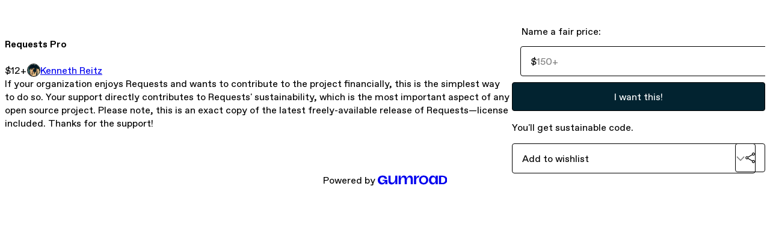

--- FILE ---
content_type: text/html; charset=utf-8
request_url: https://kennethreitz.gumroad.com/l/RRZc
body_size: 5044
content:
<!DOCTYPE html>
<html lang="en">
  <head prefix="og: http://ogp.me/ns# fb: http://ogp.me/ns/fb# gumroad: http://ogp.me/ns/fb/gumroad#">
    <link rel="dns-prefetch" href="//assets.gumroad.com">
    <link rel="dns-prefetch" href="//static-2.gumroad.com">
    <link rel="dns-prefetch" href="//public-files.gumroad.com">
  <title inertia>Requests Pro</title>
  <meta name="action-cable-url" content="wss://cable.gumroad.com/cable" />
  <link rel="stylesheet" crossorigin="anonymous" href="https://assets.gumroad.com/packs/css/design-5d6d6ab3.css" />
    <style>:root{--accent: 2 35 48;--contrast-accent: 255 255 255;--font-family: "ABC Favorit", "ABC Favorit", sans-serif;--color: 0 0 0;--primary: var(--color);--contrast-primary: 255 255 255;--filled: 255 255 255;--contrast-filled: var(--color);--body-bg: #ffffff;--active-bg: rgb(var(--color) / var(--gray-1));--border-alpha: 1}body{background-color:#ffffff;color:#000;font-family:"ABC Favorit", "ABC Favorit", sans-serif}
</style>

  <meta name="csrf-param" content="authenticity_token" />
<meta name="csrf-token" content="IakhtBleKRph0LxxY6opdvVHpfXUgAmWitXo0Xj3b80FphUGEU6VXFRlLYTNNrDD5iLnZH6-j9RU8EvkyRh2iQ" />
  <meta charset="utf-8">
  <meta content="149071038533330" property="fb:app_id">
  <meta content="http://www.facebook.com/gumroad" property="fb:page_id">
  <meta property="twitter:site" value="@gumroad">
  
    <meta content="Gumroad" property="og:site_name">
    <meta content="https://kennethreitz.gumroad.com/l/RRZc" property="og:url">
    <meta content="If your organization enjoys Requests and wants to contribute to the project financially, this is the simplest way to do so. Your support directly contributes to Requests&#39; sustainability, which is the most important aspect of any open source project. Please note, this is an exact copy of the latest freely-available release of Requests—license included. Thanks for the support!" property="og:description">
    <meta content="If your organization enjoys Requests and wants to contribute to the project financially, this is the simplest way to do so. Your support directly contributes to Requests&#39; sustainability, which is the most important aspect of any open source project. Please note, this is an exact copy of the latest freely-available release of Requests—license included. Thanks for the support!" name="description">
    <meta content="RRZc" property="product:retailer_item_id">
    <meta content="12.0" property="product:price:amount">
    <meta content="USD" property="product:price:currency">
    <meta content="gumroad:product" property="og:type">
    <meta property="twitter:card" value="summary_large_image" />
<meta property="twitter:title" value="Requests Pro" />
<meta property="twitter:domain" value="Gumroad" />
<meta property="twitter:description" value="If your organization enjoys Requests and wants to contribute to the project financially, this is the simplest way to do so. Your support directly contributes to Requests&#39; sustainability, which is t..." />
<meta property="twitter:creator" value="@kennethreitz42" />
<meta property="twitter:image" value="https://public-files.gumroad.com/owvzlbjvqvuhae89trbjnozeeygd" />

      <link rel="preload" as="image" href="https://public-files.gumroad.com/owvzlbjvqvuhae89trbjnozeeygd">
  <meta property="og:image" content="https://public-files.gumroad.com/owvzlbjvqvuhae89trbjnozeeygd">
  <meta property="og:image:alt" content="">
  <meta property="og:title" content="Requests Pro">
  <meta property="gr:google_analytics:enabled" content="true">
  <meta property="gr:fb_pixel:enabled" content="true">
  <meta property="gr:logged_in_user:id" content="">
  <meta property="gr:environment" value="production">
  <meta property="gr:page:type" content="product">
  <meta property="gr:facebook_sdk:enabled" content="true">
  <meta content="initial-scale = 1.0, width = device-width" name="viewport">
  <meta property="stripe:pk" value="pk_live_Db80xIzLPWhKo1byPrnERmym">
  <meta property="stripe:api_version" value="2023-10-16; risk_in_requirements_beta=v1; retrieve_tax_forms_beta=v1;">
  <link href="/opensearch.xml" rel="search" type="application/opensearchdescription+xml" title="Gumroad">
    <link href="https://kennethreitz.gumroad.com/l/RRZc" rel="canonical">


    <link href="https://public-files.gumroad.com/jhcghmbmybmyuwkvzwltscw61cdx" rel="shortcut icon">
</head>

  <body id="product_page" class="group/body mac" style="">
    <div id="design-settings" data-settings="{&quot;font&quot;:{&quot;name&quot;:&quot;ABC Favorit&quot;,&quot;url&quot;:&quot;https://assets.gumroad.com/assets/ABCFavorit-Regular-26182c8c3addf6e4f8889817249c23b22c93233a8212e5e86574459e4dc926e2.woff2&quot;}}" style="display: none;"></div>
    <div id="user-agent-info" data-settings="{&quot;is_mobile&quot;:false}" style="display: none;"></div>
    <div class="react-entry-point" style="display:contents" id="Alert-react-component-0ec0ccc7-7e73-43ea-afb6-65a02b355e14"><div class="fixed top-4 left-1/2 z-100 w-max max-w-[calc(100vw-2rem)] rounded bg-background md:max-w-sm invisible" style="transform:translateX(-50%) translateY(calc(-100% - var(--spacer-4)));transition:all 0.3s ease-out 0.5s"><div role="alert" class="flex items-start gap-2 rounded border border-border p-3"><div class="flex-1"><div></div></div></div></div></div>
      <script type="application/json" class="js-react-on-rails-component" data-component-name="Alert" data-dom-id="Alert-react-component-0ec0ccc7-7e73-43ea-afb6-65a02b355e14">{"initial":null}</script>
      


    <div class="flex flex-col lg:flex-row h-screen">
      <main class="flex-1 flex flex-col lg:h-screen overflow-y-auto">
        <div class="flex-1 flex flex-col">
          


<noscript>
  <div id="javascript-notice">
    <strong>JavaScript is required to buy this product.</strong>
    Enable JavaScript in your browser settings and refresh this page to continue.
  </div>
</noscript>



  <script type="application/json" id="js-react-on-rails-context">{"railsEnv":"production","inMailer":false,"i18nLocale":"en","i18nDefaultLocale":"en","rorVersion":"14.0.4","rorPro":false,"href":"https://kennethreitz.gumroad.com/l/RRZc","location":"/l/RRZc","scheme":"https","host":"kennethreitz.gumroad.com","port":null,"pathname":"/l/RRZc","search":null,"httpAcceptLanguage":null,"design_settings":{"font":{"name":"ABC Favorit","url":"https://assets.gumroad.com/assets/ABCFavorit-Regular-26182c8c3addf6e4f8889817249c23b22c93233a8212e5e86574459e4dc926e2.woff2"}},"domain_settings":{"scheme":"https","app_domain":"gumroad.com","root_domain":"gumroad.com","short_domain":"gum.co","discover_domain":"gumroad.com","third_party_analytics_domain":"gumroad-analytics.com","api_domain":"api.gumroad.com"},"user_agent_info":{"is_mobile":false},"logged_in_user":null,"current_seller":null,"csp_nonce":"EdxPsjBEX20ok9SzS9xxwCzdM73EcyXTgFq0PyvVvM4=","locale":"en-US","feature_flags":{"require_email_typo_acknowledgment":true,"disable_stripe_signup":true},"serverSide":false}</script>
<div class="react-entry-point" style="display:contents" id="ProductPage-react-component-66a5f60d-b0c7-4135-8169-0ddd90445383"><section aria-label="Product information bar" class="border-0 bg-background" style="overflow:hidden;padding:0;height:0;transition:var(--transition-duration);flex-shrink:0;position:fixed;top:0;left:0;right:0;z-index:var(--z-index-menubar)"><div class="mx-auto flex max-w-product-page items-center justify-between gap-4 p-4 lg:px-8" style="transition:var(--transition-duration);margin-top:0"><div itemscope="" itemProp="offers" itemType="https://schema.org/Offer" class="flex items-center"><span class="group/tooltip relative inline-grid right"><span aria-describedby=":R4l:" style="display:contents"><div class="relative grid grid-flow-col border border-r-0 border-border"><div class="bg-accent px-2 py-1 text-accent-foreground" itemProp="price" content="12">$12<!-- -->+</div><div class="border-border border-r-transparent border-[calc(0.5lh+--spacing(1))] border-l-1"></div><div class="absolute top-0 right-px bottom-0 border-accent border-r-transparent border-[calc(0.5lh+--spacing(1))] border-l-1"></div></div></span><span role="tooltip" id=":R4l:" class="absolute z-30 hidden w-40 max-w-max rounded-md bg-primary p-3 text-primary-foreground group-focus-within/tooltip:block group-hover/tooltip:block top-1/2 -translate-y-1/2 left-full translate-x-2"><div class="absolute border-6 border-transparent top-1/2 -translate-y-1/2 right-full border-r-primary"></div>$12<!-- -->+</span></span><link itemProp="url" href="https://kennethreitz.gumroad.com/l/RRZc"/><div itemProp="availability" hidden="">https://schema.org/InStock</div><div itemProp="priceCurrency" hidden="">usd</div><div itemProp="seller" itemType="https://schema.org/Person" hidden=""><div itemProp="name" hidden="">Kenneth Reitz</div></div></div><h3 class="hidden flex-1 lg:block">Requests Pro</h3><a class="button accent" href="https://gumroad.com/checkout?product=RRZc&amp;quantity=1" target="_top" style="align-items:unset">I want this!</a></div></section><section class="border-b border-border"><div class="mx-auto w-full max-w-product-page lg:py-16 p-4 lg:px-8"><article class="relative grid rounded border border-border bg-background lg:grid-cols-[2fr_1fr]"><figure class="group relative col-span-full overflow-hidden rounded-t border-b border-border bg-(image:--product-cover-placeholder) bg-cover" aria-label="Product preview"><div class="flex h-full snap-x snap-mandatory items-center overflow-x-scroll overflow-y-hidden [scrollbar-width:none] [&amp;::-webkit-scrollbar]:hidden" style="aspect-ratio:1.12"><div role="tabpanel" id="8de456956328b1484cacfbb43faadb4c" class="mt-0! flex min-h-[1px] flex-[1_0_100%] snap-start justify-center border-0! p-0!"></div></div></figure><section class="lg:border-r"><header class="grid gap-4 p-6 not-first:border-t"><h1 itemProp="name">Requests Pro</h1></header><section class="grid grid-cols-[auto_1fr] gap-[1px] border-t border-border p-0 sm:grid-cols-[auto_auto_minmax(max-content,1fr)]"><div class="px-6 py-4 outline outline-offset-0 outline-border"><div itemscope="" itemProp="offers" itemType="https://schema.org/Offer" class="flex items-center"><span class="group/tooltip relative inline-grid right"><span aria-describedby=":Rl79:" style="display:contents"><div class="relative grid grid-flow-col border border-r-0 border-border"><div class="bg-accent px-2 py-1 text-accent-foreground" itemProp="price" content="12">$12<!-- -->+</div><div class="border-border border-r-transparent border-[calc(0.5lh+--spacing(1))] border-l-1"></div><div class="absolute top-0 right-px bottom-0 border-accent border-r-transparent border-[calc(0.5lh+--spacing(1))] border-l-1"></div></div></span><span role="tooltip" id=":Rl79:" class="absolute z-30 hidden w-40 max-w-max rounded-md bg-primary p-3 text-primary-foreground group-focus-within/tooltip:block group-hover/tooltip:block top-1/2 -translate-y-1/2 left-full translate-x-2"><div class="absolute border-6 border-transparent top-1/2 -translate-y-1/2 right-full border-r-primary"></div>$12<!-- -->+</span></span><link itemProp="url" href="https://kennethreitz.gumroad.com/l/RRZc"/><div itemProp="availability" hidden="">https://schema.org/InStock</div><div itemProp="priceCurrency" hidden="">usd</div><div itemProp="seller" itemType="https://schema.org/Person" hidden=""><div itemProp="name" hidden="">Kenneth Reitz</div></div></div></div><div class="flex flex-wrap items-center gap-2 px-6 py-4 outline outline-offset-0 outline-border sm:col-[2/-1]"><a href="https://kennethreitz.gumroad.com/" target="_blank" class="relative flex items-center gap-2" rel="noreferrer"><img class="user-avatar" src="https://public-files.gumroad.com/jhcghmbmybmyuwkvzwltscw61cdx"/>Kenneth Reitz</a></div></section><section class="border-t border-border p-6"><div class="rich-text">If your organization enjoys Requests and wants to contribute to the project financially, this is the simplest way to do so.

Your support directly contributes to Requests' sustainability, which is the most important aspect of any open source project.

Please note, this is an exact copy of the latest freely-available release of Requests—license included.

Thanks for the support!
</div></section></section><section><section class="grid gap-4 p-6 not-first:border-t"><fieldset class=""><legend><label for=":Rb6p9:">Name a fair price:</label></legend><div class="input"><div class="inline-flex align-middle px-3 py-2 bg-background text-foreground border border-border truncate rounded-full -ml-2 shrink-0">$</div><input type="text" inputMode="decimal" id=":Rb6p9:" maxLength="10" placeholder="150+" autoComplete="off" aria-invalid="false" aria-label="Price" value=""/></div></fieldset><a class="button accent" href="https://gumroad.com/checkout?product=RRZc&amp;quantity=1" target="_top" style="align-items:unset">I want this!</a><div class="grid divide-y divide-solid divide-border rounded border border-border bg-background"><p class="flex flex-wrap items-center justify-between gap-4 p-4">You&#x27;ll get sustainable code.</p></div><div class="grid grid-cols-[1fr_auto] gap-2"><div class="combobox"><div role="combobox" aria-expanded="false" aria-controls=":R5op9:" tabindex="0" class="input " aria-label="Add to wishlist"><span class="fake-input text-singleline">Add to wishlist</span><span class="icon icon-outline-cheveron-down"></span></div><div hidden=""><datalist id=":R5op9:"><div role="option" id=":R5op9:-0" class=""><div><span class="icon icon-plus"></span> New wishlist</div></div></datalist></div></div><details class="popover toggle"><summary aria-label="Share" aria-haspopup="true" aria-expanded="false"><span class="group/tooltip relative inline-grid bottom"><span aria-describedby=":Rpop9:" style="display:contents"><button class="button" type="button" aria-label="Share"><span class="icon icon-share"></span></button></span><span role="tooltip" id=":Rpop9:" class="absolute z-30 hidden w-40 max-w-max rounded-md bg-primary p-3 text-primary-foreground group-focus-within/tooltip:block group-hover/tooltip:block left-1/2 -translate-x-1/2 top-full translate-y-2"><div class="absolute border-6 border-transparent left-1/2 -translate-x-1/2 bottom-full border-b-primary"></div>Share</span></span></summary><div class="dropdown" style="translate:min(0px - 100% - var(--spacer-4), 0px);max-width:calc(0px - 2 * var(--spacer-4))"><div class="grid grid-cols-1 gap-4"><a class="button button-social-twitter button-w-i button-twitter" href="https://twitter.com/intent/tweet?url=https%3A%2F%2Fkennethreitz.gumroad.com%2Fl%2FRRZc&amp;text=Buy%20Requests%20Pro%20on%20%40Gumroad" target="_blank" rel="noopener noreferrer">Share on X</a><a class="button button-social-facebook button-w-i button-facebook" href="https://www.facebook.com/sharer/sharer.php?u=https%3A%2F%2Fkennethreitz.gumroad.com%2Fl%2FRRZc&amp;quote=Requests%20Pro" target="_blank" rel="noopener noreferrer">Share on Facebook</a><span class="group/tooltip relative inline-grid bottom"><span aria-describedby=":R79op9:" style="display:contents"><span class="contents"><button class="button" type="button" aria-label="Copy product URL"><span class="icon icon-link"></span> Copy link</button></span></span><span role="tooltip" id=":R79op9:" class="absolute z-30 hidden w-40 max-w-max rounded-md bg-primary p-3 text-primary-foreground group-focus-within/tooltip:block group-hover/tooltip:block left-1/2 -translate-x-1/2 top-full translate-y-2"><div class="absolute border-6 border-transparent left-1/2 -translate-x-1/2 bottom-full border-b-primary"></div>Copy product URL</span></span></div></div></details></div></section></section></article></div></section><footer class="px-4 py-8 text-center lg:py-16"><div>Powered by <a href="https://gumroad.com/" class="logo-full" aria-label="Gumroad"></a></div></footer></div>
      <script type="application/json" class="js-react-on-rails-component" data-component-name="ProductPage" data-dom-id="ProductPage-react-component-66a5f60d-b0c7-4135-8169-0ddd90445383">{"product":{"id":"4ae3bs_UMpahRj6Mt4MknQ==","permalink":"RRZc","name":"Requests Pro","seller":{"id":"6669990156073","name":"Kenneth Reitz","avatar_url":"https://public-files.gumroad.com/jhcghmbmybmyuwkvzwltscw61cdx","profile_url":"https://kennethreitz.gumroad.com/"},"collaborating_user":null,"covers":[{"url":"https://public-files.gumroad.com/owvzlbjvqvuhae89trbjnozeeygd","original_url":"https://public-files.gumroad.com/opwhbfv4gi4loqpu8rr8smuaq4i5","thumbnail":null,"id":"8de456956328b1484cacfbb43faadb4c","type":"image","filetype":"png","width":224,"height":200,"native_width":224,"native_height":200}],"main_cover_id":"8de456956328b1484cacfbb43faadb4c","thumbnail_url":null,"quantity_remaining":null,"long_url":"https://kennethreitz.gumroad.com/l/RRZc","is_sales_limited":false,"ratings":{"count":0,"average":0.0,"percentages":[0,0,0,0,0]},"custom_button_text_option":null,"is_compliance_blocked":false,"is_published":true,"is_stream_only":false,"streamable":false,"sales_count":null,"summary":"You'll get sustainable code.","attributes":[],"description_html":"If your organization enjoys Requests and wants to contribute to the project financially, this is the simplest way to do so.\n\nYour support directly contributes to Requests' sustainability, which is the most important aspect of any open source project.\n\nPlease note, this is an exact copy of the latest freely-available release of Requests—license included.\n\nThanks for the support!\n","currency_code":"usd","price_cents":1200,"rental_price_cents":null,"pwyw":{"suggested_price_cents":15000},"eligible_for_installment_plans":true,"allow_installment_plan":false,"installment_plan":null,"is_legacy_subscription":false,"is_tiered_membership":false,"is_physical":false,"custom_view_content_button_text":null,"is_multiseat_license":false,"hide_sold_out_variants":false,"native_type":"digital","preorder":null,"duration_in_months":null,"rental":null,"is_quantity_enabled":false,"free_trial":null,"recurrences":null,"options":[],"analytics":{"google_analytics_id":null,"facebook_pixel_id":null,"free_sales":true},"has_third_party_analytics":false,"ppp_details":null,"can_edit":false,"refund_policy":null,"bundle_products":[],"public_files":[],"audio_previews_enabled":true},"discount_code":null,"purchase":null,"wishlists":[],"currency_code":"usd","show_ratings_filter":true,"creator_profile":{"external_id":"6669990156073","avatar_url":"https://public-files.gumroad.com/jhcghmbmybmyuwkvzwltscw61cdx","name":"Kenneth Reitz","twitter_handle":"kennethreitz42","subdomain":"kennethreitz.gumroad.com"},"sections":[],"main_section_index":0}</script>
      


        </div>
      </main>
    </div>
    <script src="https://assets.gumroad.com/assets/application-cbf244e9109e70d7b04497041636f00173a1e588f9b879b3a3ef11f8dfb86e5c.js" type="f59a48b36a74e3c6a7741d7a-text/javascript"></script>
    
        <script src="https://assets.gumroad.com/packs/js/webpack-runtime-392151c773837713447f.js" defer="defer" type="f59a48b36a74e3c6a7741d7a-text/javascript"></script>
<script src="https://assets.gumroad.com/packs/js/webpack-commons-fb53fed306c4a2649112.js" defer="defer" type="f59a48b36a74e3c6a7741d7a-text/javascript"></script>
<script src="https://assets.gumroad.com/packs/js/4310-72954f2041b3c5fdee26.js" defer="defer" type="f59a48b36a74e3c6a7741d7a-text/javascript"></script>
<script src="https://assets.gumroad.com/packs/js/product-5ccb3e762749210de14a.js" defer="defer" type="f59a48b36a74e3c6a7741d7a-text/javascript"></script>

  <script src="/cdn-cgi/scripts/7d0fa10a/cloudflare-static/rocket-loader.min.js" data-cf-settings="f59a48b36a74e3c6a7741d7a-|49" defer></script><script defer src="https://static.cloudflareinsights.com/beacon.min.js/vcd15cbe7772f49c399c6a5babf22c1241717689176015" integrity="sha512-ZpsOmlRQV6y907TI0dKBHq9Md29nnaEIPlkf84rnaERnq6zvWvPUqr2ft8M1aS28oN72PdrCzSjY4U6VaAw1EQ==" nonce="EdxPsjBEX20ok9SzS9xxwCzdM73EcyXTgFq0PyvVvM4=" data-cf-beacon='{"rayId":"9bfc32133cf4f814","version":"2025.9.1","serverTiming":{"name":{"cfExtPri":true,"cfEdge":true,"cfOrigin":true,"cfL4":true,"cfSpeedBrain":true,"cfCacheStatus":true}},"token":"5070e21320304a1ba2b0a42ce9682840","b":1}' crossorigin="anonymous"></script>
</body>
</html>
